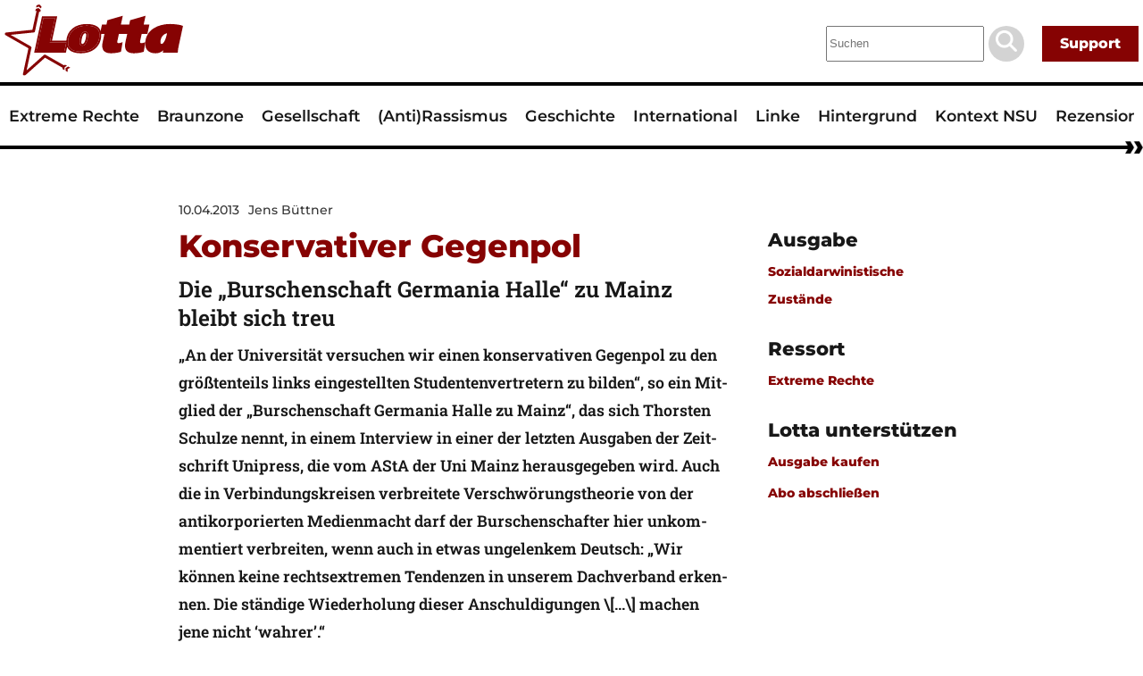

--- FILE ---
content_type: text/html; charset=UTF-8
request_url: https://lotta-magazin.de/ausgabe/51/konservativer-gegenpol/
body_size: 30578
content:
<!DOCTYPE html><html lang="en"><head><meta charSet="utf-8"/><meta http-equiv="x-ua-compatible" content="ie=edge"/><meta name="viewport" content="width=device-width, initial-scale=1, shrink-to-fit=no"/><meta name="generator" content="Gatsby 5.0.1"/><meta data-react-helmet="true" name="theme-color" content="#fff"/><meta data-react-helmet="true" property="og:type" content="business.business"/><meta data-react-helmet="true" property="og:title" content="Lotta"/><meta data-react-helmet="true" property="og:url" content="/"/><meta data-react-helmet="true" property="og:image" content="/img/logo.svg"/><meta data-react-helmet="true" name="description" content="„An der Universität versuchen wir einen konservativen Gegenpol zu den größtenteils links eingestellten Studentenvertretern zu bilden“, so ein Mit­glied der „Burschenschaft Germania Halle zu Mainz“, das sich Thorsten Schul­ze nennt, in einem Interview in einer der letzten Ausgaben der Zeit­schrift Unipress, die vom AStA der Uni Mainz herausgegeben wird. Auch die in Verbindungskreisen verbreitete Verschwörungstheorie von der antikorporierten Medienmacht darf der Burschenschafter hier un­kom­­mentiert verbreiten, wenn auch in etwas ungelenkem Deutsch: „Wir können keine rechtsextremen Tendenzen in unserem Dachverband er­ken­­nen. Die ständige Wiederholung dieser Anschuldigungen \[...\] machen jene nicht ‘wahrer’.“"/><style data-href="/styles.720fb9db34e06045fa72.css" data-identity="gatsby-global-css">/*!
 * Hamburgers
 * @description Tasty CSS-animated hamburgers
 * @author Jonathan Suh @jonsuh
 * @site https://jonsuh.com/hamburgers
 * @link https://github.com/jonsuh/hamburgers
 */.hamburger{background-color:transparent;border:0;color:inherit;cursor:pointer;display:inline-block;font:inherit;margin:0;overflow:visible;padding:15px;text-transform:none;transition-duration:.15s;transition-property:opacity,filter;transition-timing-function:linear}.hamburger.is-active:hover,.hamburger:hover{opacity:.7}.hamburger.is-active .hamburger-inner,.hamburger.is-active .hamburger-inner:after,.hamburger.is-active .hamburger-inner:before{background-color:#000}.hamburger-box{display:inline-block;height:24px;position:relative;width:40px}.hamburger-inner{display:block;margin-top:-2px;top:50%}.hamburger-inner,.hamburger-inner:after,.hamburger-inner:before{background-color:#000;border-radius:4px;height:4px;position:absolute;transition-duration:.15s;transition-property:transform;transition-timing-function:ease;width:40px}.hamburger-inner:after,.hamburger-inner:before{content:"";display:block}.hamburger-inner:before{top:-10px}.hamburger-inner:after{bottom:-10px}.hamburger--3dx .hamburger-box{perspective:80px}.hamburger--3dx .hamburger-inner{transition:transform .15s cubic-bezier(.645,.045,.355,1),background-color 0s cubic-bezier(.645,.045,.355,1) .1s}.hamburger--3dx .hamburger-inner:after,.hamburger--3dx .hamburger-inner:before{transition:transform 0s cubic-bezier(.645,.045,.355,1) .1s}.hamburger--3dx.is-active .hamburger-inner{background-color:transparent!important;transform:rotateY(180deg)}.hamburger--3dx.is-active .hamburger-inner:before{transform:translate3d(0,10px,0) rotate(45deg)}.hamburger--3dx.is-active .hamburger-inner:after{transform:translate3d(0,-10px,0) rotate(-45deg)}.hamburger--3dx-r .hamburger-box{perspective:80px}.hamburger--3dx-r .hamburger-inner{transition:transform .15s cubic-bezier(.645,.045,.355,1),background-color 0s cubic-bezier(.645,.045,.355,1) .1s}.hamburger--3dx-r .hamburger-inner:after,.hamburger--3dx-r .hamburger-inner:before{transition:transform 0s cubic-bezier(.645,.045,.355,1) .1s}.hamburger--3dx-r.is-active .hamburger-inner{background-color:transparent!important;transform:rotateY(-180deg)}.hamburger--3dx-r.is-active .hamburger-inner:before{transform:translate3d(0,10px,0) rotate(45deg)}.hamburger--3dx-r.is-active .hamburger-inner:after{transform:translate3d(0,-10px,0) rotate(-45deg)}.hamburger--3dy .hamburger-box{perspective:80px}.hamburger--3dy .hamburger-inner{transition:transform .15s cubic-bezier(.645,.045,.355,1),background-color 0s cubic-bezier(.645,.045,.355,1) .1s}.hamburger--3dy .hamburger-inner:after,.hamburger--3dy .hamburger-inner:before{transition:transform 0s cubic-bezier(.645,.045,.355,1) .1s}.hamburger--3dy.is-active .hamburger-inner{background-color:transparent!important;transform:rotateX(-180deg)}.hamburger--3dy.is-active .hamburger-inner:before{transform:translate3d(0,10px,0) rotate(45deg)}.hamburger--3dy.is-active .hamburger-inner:after{transform:translate3d(0,-10px,0) rotate(-45deg)}.hamburger--3dy-r .hamburger-box{perspective:80px}.hamburger--3dy-r .hamburger-inner{transition:transform .15s cubic-bezier(.645,.045,.355,1),background-color 0s cubic-bezier(.645,.045,.355,1) .1s}.hamburger--3dy-r .hamburger-inner:after,.hamburger--3dy-r .hamburger-inner:before{transition:transform 0s cubic-bezier(.645,.045,.355,1) .1s}.hamburger--3dy-r.is-active .hamburger-inner{background-color:transparent!important;transform:rotateX(180deg)}.hamburger--3dy-r.is-active .hamburger-inner:before{transform:translate3d(0,10px,0) rotate(45deg)}.hamburger--3dy-r.is-active .hamburger-inner:after{transform:translate3d(0,-10px,0) rotate(-45deg)}.hamburger--3dxy .hamburger-box{perspective:80px}.hamburger--3dxy .hamburger-inner{transition:transform .15s cubic-bezier(.645,.045,.355,1),background-color 0s cubic-bezier(.645,.045,.355,1) .1s}.hamburger--3dxy .hamburger-inner:after,.hamburger--3dxy .hamburger-inner:before{transition:transform 0s cubic-bezier(.645,.045,.355,1) .1s}.hamburger--3dxy.is-active .hamburger-inner{background-color:transparent!important;transform:rotateX(180deg) rotateY(180deg)}.hamburger--3dxy.is-active .hamburger-inner:before{transform:translate3d(0,10px,0) rotate(45deg)}.hamburger--3dxy.is-active .hamburger-inner:after{transform:translate3d(0,-10px,0) rotate(-45deg)}.hamburger--3dxy-r .hamburger-box{perspective:80px}.hamburger--3dxy-r .hamburger-inner{transition:transform .15s cubic-bezier(.645,.045,.355,1),background-color 0s cubic-bezier(.645,.045,.355,1) .1s}.hamburger--3dxy-r .hamburger-inner:after,.hamburger--3dxy-r .hamburger-inner:before{transition:transform 0s cubic-bezier(.645,.045,.355,1) .1s}.hamburger--3dxy-r.is-active .hamburger-inner{background-color:transparent!important;transform:rotateX(180deg) rotateY(180deg) rotate(-180deg)}.hamburger--3dxy-r.is-active .hamburger-inner:before{transform:translate3d(0,10px,0) rotate(45deg)}.hamburger--3dxy-r.is-active .hamburger-inner:after{transform:translate3d(0,-10px,0) rotate(-45deg)}.hamburger--arrow.is-active .hamburger-inner:before{transform:translate3d(-8px,0,0) rotate(-45deg) scaleX(.7)}.hamburger--arrow.is-active .hamburger-inner:after{transform:translate3d(-8px,0,0) rotate(45deg) scaleX(.7)}.hamburger--arrow-r.is-active .hamburger-inner:before{transform:translate3d(8px,0,0) rotate(45deg) scaleX(.7)}.hamburger--arrow-r.is-active .hamburger-inner:after{transform:translate3d(8px,0,0) rotate(-45deg) scaleX(.7)}.hamburger--arrowalt .hamburger-inner:before{transition:top .1s ease .1s,transform .1s cubic-bezier(.165,.84,.44,1)}.hamburger--arrowalt .hamburger-inner:after{transition:bottom .1s ease .1s,transform .1s cubic-bezier(.165,.84,.44,1)}.hamburger--arrowalt.is-active .hamburger-inner:before{top:0;transform:translate3d(-8px,-10px,0) rotate(-45deg) scaleX(.7);transition:top .1s ease,transform .1s cubic-bezier(.895,.03,.685,.22) .1s}.hamburger--arrowalt.is-active .hamburger-inner:after{bottom:0;transform:translate3d(-8px,10px,0) rotate(45deg) scaleX(.7);transition:bottom .1s ease,transform .1s cubic-bezier(.895,.03,.685,.22) .1s}.hamburger--arrowalt-r .hamburger-inner:before{transition:top .1s ease .1s,transform .1s cubic-bezier(.165,.84,.44,1)}.hamburger--arrowalt-r .hamburger-inner:after{transition:bottom .1s ease .1s,transform .1s cubic-bezier(.165,.84,.44,1)}.hamburger--arrowalt-r.is-active .hamburger-inner:before{top:0;transform:translate3d(8px,-10px,0) rotate(45deg) scaleX(.7);transition:top .1s ease,transform .1s cubic-bezier(.895,.03,.685,.22) .1s}.hamburger--arrowalt-r.is-active .hamburger-inner:after{bottom:0;transform:translate3d(8px,10px,0) rotate(-45deg) scaleX(.7);transition:bottom .1s ease,transform .1s cubic-bezier(.895,.03,.685,.22) .1s}.hamburger--arrowturn.is-active .hamburger-inner{transform:rotate(-180deg)}.hamburger--arrowturn.is-active .hamburger-inner:before{transform:translate3d(8px,0,0) rotate(45deg) scaleX(.7)}.hamburger--arrowturn.is-active .hamburger-inner:after{transform:translate3d(8px,0,0) rotate(-45deg) scaleX(.7)}.hamburger--arrowturn-r.is-active .hamburger-inner{transform:rotate(-180deg)}.hamburger--arrowturn-r.is-active .hamburger-inner:before{transform:translate3d(-8px,0,0) rotate(-45deg) scaleX(.7)}.hamburger--arrowturn-r.is-active .hamburger-inner:after{transform:translate3d(-8px,0,0) rotate(45deg) scaleX(.7)}.hamburger--boring .hamburger-inner,.hamburger--boring .hamburger-inner:after,.hamburger--boring .hamburger-inner:before{transition-property:none}.hamburger--boring.is-active .hamburger-inner{transform:rotate(45deg)}.hamburger--boring.is-active .hamburger-inner:before{opacity:0;top:0}.hamburger--boring.is-active .hamburger-inner:after{bottom:0;transform:rotate(-90deg)}.hamburger--collapse .hamburger-inner{bottom:0;top:auto;transition-delay:.13s;transition-duration:.13s;transition-timing-function:cubic-bezier(.55,.055,.675,.19)}.hamburger--collapse .hamburger-inner:after{top:-20px;transition:top .2s cubic-bezier(.33333,.66667,.66667,1) .2s,opacity .1s linear}.hamburger--collapse .hamburger-inner:before{transition:top .12s cubic-bezier(.33333,.66667,.66667,1) .2s,transform .13s cubic-bezier(.55,.055,.675,.19)}.hamburger--collapse.is-active .hamburger-inner{transform:translate3d(0,-10px,0) rotate(-45deg);transition-delay:.22s;transition-timing-function:cubic-bezier(.215,.61,.355,1)}.hamburger--collapse.is-active .hamburger-inner:after{opacity:0;top:0;transition:top .2s cubic-bezier(.33333,0,.66667,.33333),opacity .1s linear .22s}.hamburger--collapse.is-active .hamburger-inner:before{top:0;transform:rotate(-90deg);transition:top .1s cubic-bezier(.33333,0,.66667,.33333) .16s,transform .13s cubic-bezier(.215,.61,.355,1) .25s}.hamburger--collapse-r .hamburger-inner{bottom:0;top:auto;transition-delay:.13s;transition-duration:.13s;transition-timing-function:cubic-bezier(.55,.055,.675,.19)}.hamburger--collapse-r .hamburger-inner:after{top:-20px;transition:top .2s cubic-bezier(.33333,.66667,.66667,1) .2s,opacity .1s linear}.hamburger--collapse-r .hamburger-inner:before{transition:top .12s cubic-bezier(.33333,.66667,.66667,1) .2s,transform .13s cubic-bezier(.55,.055,.675,.19)}.hamburger--collapse-r.is-active .hamburger-inner{transform:translate3d(0,-10px,0) rotate(45deg);transition-delay:.22s;transition-timing-function:cubic-bezier(.215,.61,.355,1)}.hamburger--collapse-r.is-active .hamburger-inner:after{opacity:0;top:0;transition:top .2s cubic-bezier(.33333,0,.66667,.33333),opacity .1s linear .22s}.hamburger--collapse-r.is-active .hamburger-inner:before{top:0;transform:rotate(90deg);transition:top .1s cubic-bezier(.33333,0,.66667,.33333) .16s,transform .13s cubic-bezier(.215,.61,.355,1) .25s}.hamburger--elastic .hamburger-inner{top:2px;transition-duration:.275s;transition-timing-function:cubic-bezier(.68,-.55,.265,1.55)}.hamburger--elastic .hamburger-inner:before{top:10px;transition:opacity .125s ease .275s}.hamburger--elastic .hamburger-inner:after{top:20px;transition:transform .275s cubic-bezier(.68,-.55,.265,1.55)}.hamburger--elastic.is-active .hamburger-inner{transform:translate3d(0,10px,0) rotate(135deg);transition-delay:75ms}.hamburger--elastic.is-active .hamburger-inner:before{opacity:0;transition-delay:0s}.hamburger--elastic.is-active .hamburger-inner:after{transform:translate3d(0,-20px,0) rotate(-270deg);transition-delay:75ms}.hamburger--elastic-r .hamburger-inner{top:2px;transition-duration:.275s;transition-timing-function:cubic-bezier(.68,-.55,.265,1.55)}.hamburger--elastic-r .hamburger-inner:before{top:10px;transition:opacity .125s ease .275s}.hamburger--elastic-r .hamburger-inner:after{top:20px;transition:transform .275s cubic-bezier(.68,-.55,.265,1.55)}.hamburger--elastic-r.is-active .hamburger-inner{transform:translate3d(0,10px,0) rotate(-135deg);transition-delay:75ms}.hamburger--elastic-r.is-active .hamburger-inner:before{opacity:0;transition-delay:0s}.hamburger--elastic-r.is-active .hamburger-inner:after{transform:translate3d(0,-20px,0) rotate(270deg);transition-delay:75ms}.hamburger--emphatic{overflow:hidden}.hamburger--emphatic .hamburger-inner{transition:background-color .125s ease-in .175s}.hamburger--emphatic .hamburger-inner:before{left:0;transition:transform .125s cubic-bezier(.6,.04,.98,.335),top .05s linear .125s,left .125s ease-in .175s}.hamburger--emphatic .hamburger-inner:after{right:0;top:10px;transition:transform .125s cubic-bezier(.6,.04,.98,.335),top .05s linear .125s,right .125s ease-in .175s}.hamburger--emphatic.is-active .hamburger-inner{background-color:transparent!important;transition-delay:0s;transition-timing-function:ease-out}.hamburger--emphatic.is-active .hamburger-inner:before{left:-80px;top:-80px;transform:translate3d(80px,80px,0) rotate(45deg);transition:left .125s ease-out,top .05s linear .125s,transform .125s cubic-bezier(.075,.82,.165,1) .175s}.hamburger--emphatic.is-active .hamburger-inner:after{right:-80px;top:-80px;transform:translate3d(-80px,80px,0) rotate(-45deg);transition:right .125s ease-out,top .05s linear .125s,transform .125s cubic-bezier(.075,.82,.165,1) .175s}.hamburger--emphatic-r{overflow:hidden}.hamburger--emphatic-r .hamburger-inner{transition:background-color .125s ease-in .175s}.hamburger--emphatic-r .hamburger-inner:before{left:0;transition:transform .125s cubic-bezier(.6,.04,.98,.335),top .05s linear .125s,left .125s ease-in .175s}.hamburger--emphatic-r .hamburger-inner:after{right:0;top:10px;transition:transform .125s cubic-bezier(.6,.04,.98,.335),top .05s linear .125s,right .125s ease-in .175s}.hamburger--emphatic-r.is-active .hamburger-inner{background-color:transparent!important;transition-delay:0s;transition-timing-function:ease-out}.hamburger--emphatic-r.is-active .hamburger-inner:before{left:-80px;top:80px;transform:translate3d(80px,-80px,0) rotate(-45deg);transition:left .125s ease-out,top .05s linear .125s,transform .125s cubic-bezier(.075,.82,.165,1) .175s}.hamburger--emphatic-r.is-active .hamburger-inner:after{right:-80px;top:80px;transform:translate3d(-80px,-80px,0) rotate(45deg);transition:right .125s ease-out,top .05s linear .125s,transform .125s cubic-bezier(.075,.82,.165,1) .175s}.hamburger--minus .hamburger-inner:after,.hamburger--minus .hamburger-inner:before{transition:bottom .08s ease-out 0s,top .08s ease-out 0s,opacity 0s linear}.hamburger--minus.is-active .hamburger-inner:after,.hamburger--minus.is-active .hamburger-inner:before{opacity:0;transition:bottom .08s ease-out,top .08s ease-out,opacity 0s linear .08s}.hamburger--minus.is-active .hamburger-inner:before{top:0}.hamburger--minus.is-active .hamburger-inner:after{bottom:0}.hamburger--slider .hamburger-inner{top:2px}.hamburger--slider .hamburger-inner:before{top:10px;transition-duration:.15s;transition-property:transform,opacity;transition-timing-function:ease}.hamburger--slider .hamburger-inner:after{top:20px}.hamburger--slider.is-active .hamburger-inner{transform:translate3d(0,10px,0) rotate(45deg)}.hamburger--slider.is-active .hamburger-inner:before{opacity:0;transform:rotate(-45deg) translate3d(-5.7142857143px,-6px,0)}.hamburger--slider.is-active .hamburger-inner:after{transform:translate3d(0,-20px,0) rotate(-90deg)}.hamburger--slider-r .hamburger-inner{top:2px}.hamburger--slider-r .hamburger-inner:before{top:10px;transition-duration:.15s;transition-property:transform,opacity;transition-timing-function:ease}.hamburger--slider-r .hamburger-inner:after{top:20px}.hamburger--slider-r.is-active .hamburger-inner{transform:translate3d(0,10px,0) rotate(-45deg)}.hamburger--slider-r.is-active .hamburger-inner:before{opacity:0;transform:rotate(45deg) translate3d(5.7142857143px,-6px,0)}.hamburger--slider-r.is-active .hamburger-inner:after{transform:translate3d(0,-20px,0) rotate(90deg)}.hamburger--spin .hamburger-inner{transition-duration:.22s;transition-timing-function:cubic-bezier(.55,.055,.675,.19)}.hamburger--spin .hamburger-inner:before{transition:top .1s ease-in .25s,opacity .1s ease-in}.hamburger--spin .hamburger-inner:after{transition:bottom .1s ease-in .25s,transform .22s cubic-bezier(.55,.055,.675,.19)}.hamburger--spin.is-active .hamburger-inner{transform:rotate(225deg);transition-delay:.12s;transition-timing-function:cubic-bezier(.215,.61,.355,1)}.hamburger--spin.is-active .hamburger-inner:before{opacity:0;top:0;transition:top .1s ease-out,opacity .1s ease-out .12s}.hamburger--spin.is-active .hamburger-inner:after{bottom:0;transform:rotate(-90deg);transition:bottom .1s ease-out,transform .22s cubic-bezier(.215,.61,.355,1) .12s}.hamburger--spin-r .hamburger-inner{transition-duration:.22s;transition-timing-function:cubic-bezier(.55,.055,.675,.19)}.hamburger--spin-r .hamburger-inner:before{transition:top .1s ease-in .25s,opacity .1s ease-in}.hamburger--spin-r .hamburger-inner:after{transition:bottom .1s ease-in .25s,transform .22s cubic-bezier(.55,.055,.675,.19)}.hamburger--spin-r.is-active .hamburger-inner{transform:rotate(-225deg);transition-delay:.12s;transition-timing-function:cubic-bezier(.215,.61,.355,1)}.hamburger--spin-r.is-active .hamburger-inner:before{opacity:0;top:0;transition:top .1s ease-out,opacity .1s ease-out .12s}.hamburger--spin-r.is-active .hamburger-inner:after{bottom:0;transform:rotate(90deg);transition:bottom .1s ease-out,transform .22s cubic-bezier(.215,.61,.355,1) .12s}.hamburger--spring .hamburger-inner{top:2px;transition:background-color 0s linear .13s}.hamburger--spring .hamburger-inner:before{top:10px;transition:top .1s cubic-bezier(.33333,.66667,.66667,1) .2s,transform .13s cubic-bezier(.55,.055,.675,.19)}.hamburger--spring .hamburger-inner:after{top:20px;transition:top .2s cubic-bezier(.33333,.66667,.66667,1) .2s,transform .13s cubic-bezier(.55,.055,.675,.19)}.hamburger--spring.is-active .hamburger-inner{background-color:transparent!important;transition-delay:.22s}.hamburger--spring.is-active .hamburger-inner:before{top:0;transform:translate3d(0,10px,0) rotate(45deg);transition:top .1s cubic-bezier(.33333,0,.66667,.33333) .15s,transform .13s cubic-bezier(.215,.61,.355,1) .22s}.hamburger--spring.is-active .hamburger-inner:after{top:0;transform:translate3d(0,10px,0) rotate(-45deg);transition:top .2s cubic-bezier(.33333,0,.66667,.33333),transform .13s cubic-bezier(.215,.61,.355,1) .22s}.hamburger--spring-r .hamburger-inner{bottom:0;top:auto;transition-delay:0s;transition-duration:.13s;transition-timing-function:cubic-bezier(.55,.055,.675,.19)}.hamburger--spring-r .hamburger-inner:after{top:-20px;transition:top .2s cubic-bezier(.33333,.66667,.66667,1) .2s,opacity 0s linear}.hamburger--spring-r .hamburger-inner:before{transition:top .1s cubic-bezier(.33333,.66667,.66667,1) .2s,transform .13s cubic-bezier(.55,.055,.675,.19)}.hamburger--spring-r.is-active .hamburger-inner{transform:translate3d(0,-10px,0) rotate(-45deg);transition-delay:.22s;transition-timing-function:cubic-bezier(.215,.61,.355,1)}.hamburger--spring-r.is-active .hamburger-inner:after{opacity:0;top:0;transition:top .2s cubic-bezier(.33333,0,.66667,.33333),opacity 0s linear .22s}.hamburger--spring-r.is-active .hamburger-inner:before{top:0;transform:rotate(90deg);transition:top .1s cubic-bezier(.33333,0,.66667,.33333) .15s,transform .13s cubic-bezier(.215,.61,.355,1) .22s}.hamburger--stand .hamburger-inner{transition:transform 75ms cubic-bezier(.55,.055,.675,.19) .15s,background-color 0s linear 75ms}.hamburger--stand .hamburger-inner:before{transition:top 75ms ease-in 75ms,transform 75ms cubic-bezier(.55,.055,.675,.19) 0s}.hamburger--stand .hamburger-inner:after{transition:bottom 75ms ease-in 75ms,transform 75ms cubic-bezier(.55,.055,.675,.19) 0s}.hamburger--stand.is-active .hamburger-inner{background-color:transparent!important;transform:rotate(90deg);transition:transform 75ms cubic-bezier(.215,.61,.355,1) 0s,background-color 0s linear .15s}.hamburger--stand.is-active .hamburger-inner:before{top:0;transform:rotate(-45deg);transition:top 75ms ease-out .1s,transform 75ms cubic-bezier(.215,.61,.355,1) .15s}.hamburger--stand.is-active .hamburger-inner:after{bottom:0;transform:rotate(45deg);transition:bottom 75ms ease-out .1s,transform 75ms cubic-bezier(.215,.61,.355,1) .15s}.hamburger--stand-r .hamburger-inner{transition:transform 75ms cubic-bezier(.55,.055,.675,.19) .15s,background-color 0s linear 75ms}.hamburger--stand-r .hamburger-inner:before{transition:top 75ms ease-in 75ms,transform 75ms cubic-bezier(.55,.055,.675,.19) 0s}.hamburger--stand-r .hamburger-inner:after{transition:bottom 75ms ease-in 75ms,transform 75ms cubic-bezier(.55,.055,.675,.19) 0s}.hamburger--stand-r.is-active .hamburger-inner{background-color:transparent!important;transform:rotate(-90deg);transition:transform 75ms cubic-bezier(.215,.61,.355,1) 0s,background-color 0s linear .15s}.hamburger--stand-r.is-active .hamburger-inner:before{top:0;transform:rotate(-45deg);transition:top 75ms ease-out .1s,transform 75ms cubic-bezier(.215,.61,.355,1) .15s}.hamburger--stand-r.is-active .hamburger-inner:after{bottom:0;transform:rotate(45deg);transition:bottom 75ms ease-out .1s,transform 75ms cubic-bezier(.215,.61,.355,1) .15s}.hamburger--squeeze .hamburger-inner{transition-duration:75ms;transition-timing-function:cubic-bezier(.55,.055,.675,.19)}.hamburger--squeeze .hamburger-inner:before{transition:top 75ms ease .12s,opacity 75ms ease}.hamburger--squeeze .hamburger-inner:after{transition:bottom 75ms ease .12s,transform 75ms cubic-bezier(.55,.055,.675,.19)}.hamburger--squeeze.is-active .hamburger-inner{transform:rotate(45deg);transition-delay:.12s;transition-timing-function:cubic-bezier(.215,.61,.355,1)}.hamburger--squeeze.is-active .hamburger-inner:before{opacity:0;top:0;transition:top 75ms ease,opacity 75ms ease .12s}.hamburger--squeeze.is-active .hamburger-inner:after{bottom:0;transform:rotate(-90deg);transition:bottom 75ms ease,transform 75ms cubic-bezier(.215,.61,.355,1) .12s}.hamburger--vortex .hamburger-inner{transition-duration:.2s;transition-timing-function:cubic-bezier(.19,1,.22,1)}.hamburger--vortex .hamburger-inner:after,.hamburger--vortex .hamburger-inner:before{transition-delay:.1s;transition-duration:0s;transition-timing-function:linear}.hamburger--vortex .hamburger-inner:before{transition-property:top,opacity}.hamburger--vortex .hamburger-inner:after{transition-property:bottom,transform}.hamburger--vortex.is-active .hamburger-inner{transform:rotate(765deg);transition-timing-function:cubic-bezier(.19,1,.22,1)}.hamburger--vortex.is-active .hamburger-inner:after,.hamburger--vortex.is-active .hamburger-inner:before{transition-delay:0s}.hamburger--vortex.is-active .hamburger-inner:before{opacity:0;top:0}.hamburger--vortex.is-active .hamburger-inner:after{bottom:0;transform:rotate(90deg)}.hamburger--vortex-r .hamburger-inner{transition-duration:.2s;transition-timing-function:cubic-bezier(.19,1,.22,1)}.hamburger--vortex-r .hamburger-inner:after,.hamburger--vortex-r .hamburger-inner:before{transition-delay:.1s;transition-duration:0s;transition-timing-function:linear}.hamburger--vortex-r .hamburger-inner:before{transition-property:top,opacity}.hamburger--vortex-r .hamburger-inner:after{transition-property:bottom,transform}.hamburger--vortex-r.is-active .hamburger-inner{transform:rotate(-765deg);transition-timing-function:cubic-bezier(.19,1,.22,1)}.hamburger--vortex-r.is-active .hamburger-inner:after,.hamburger--vortex-r.is-active .hamburger-inner:before{transition-delay:0s}.hamburger--vortex-r.is-active .hamburger-inner:before{opacity:0;top:0}.hamburger--vortex-r.is-active .hamburger-inner:after{bottom:0;transform:rotate(-90deg)}.navbar{display:none}.navbar.is-active{display:block}@media screen and (min-width:825px){.navbar{display:block}}.navbar .navbar-container{margin:0 var(--sm);overflow:auto;text-align:center;white-space:nowrap}@media screen and (min-width:825px){.navbar .navbar-container{text-align:start}}@media screen and (min-width:1700px){.navbar .navbar-container{display:flex;justify-content:center}}.navbar .navbar-menu{display:flex;flex-direction:column;list-style-type:none;padding:0}@media screen and (min-width:825px){.navbar .navbar-menu{flex-direction:row}}@media screen and (max-width:825px){.navbar .navbar-menu li{margin-bottom:var(--md)}}a.navbar-item{color:var(--global-color-text);font-family:var(--global-font-headline);font-size:1em;font-weight:600;line-height:1.5em;text-decoration:none}a.navbar-item:active,a.navbar-item:hover{color:var(--global-color-primary)}@media screen and (min-width:825px){a.navbar-item{margin-right:var(--md)}}.article .taglist{list-style-type:none;margin:0;padding:0}.article .description{font-weight:700}.article>.columns{margin-top:var(--md)}.article__recommended{display:flex;flex-direction:column}@media screen and (min-width:825px){.article__recommended{flex-direction:row}}.article section{padding:0}.article__recommendations{margin:0 auto;max-width:90vw;padding:0 var(--sm)}.article__recommendations--wrapper{background-color:#f3f3f3;margin:var(--md) auto 0;padding-bottom:var(--md)}@media screen and (min-width:825px){.article__recommendations{max-width:880px}}.article-meta{display:flex;flex-wrap:wrap;margin-bottom:var(--sm)}.article-meta *{line-height:1.2em;margin:0 var(--sm) 0 0}.article-meta a{margin:0}.article-meta a:hover{color:var(--global-color-tint);text-decoration:underline}.edition-roll{display:flex;margin:var(--md) 0;overflow:hidden;width:100%}.edition-roll__item{height:auto;margin-right:0;width:100%}.edition-roll__item:nth-of-type(2),.edition-roll__item:nth-of-type(3),.edition-roll__item:nth-of-type(4){display:none}@media screen and (min-width:600px){.edition-roll__item{height:auto;margin-right:var(--sm);width:calc(50% - var(--sm))}.edition-roll__item:nth-of-type(2){display:block}}@media screen and (min-width:825px){.edition-roll__item{width:calc(33.3% - var(--sm))}.edition-roll__item:nth-of-type(3){display:block}}@media screen and (min-width:1080px){.edition-roll__item{width:calc(25% - var(--sm))}.edition-roll__item:nth-of-type(4){display:block}}.edition-roll-wrapper{margin-bottom:var(--tn)}@media(min-width:825px){.edition-roll-wrapper{margin-bottom:var(--lg)}}.article-preview{display:flex;flex-direction:row;flex-wrap:wrap;width:100%}@media(min-width:825px){.article-preview{margin-bottom:var(--md)}}.article-preview__article{width:100%}.article-preview__article:hover *{text-decoration:none}.article-preview__article:hover p{color:var(--global-color-text)}@media(max-width:825px){.article-preview__article .gatsby-image-wrapper{margin-top:var(--md)}}@media(min-width:825px){.article-preview__article{padding-right:var(--md);width:calc(50% - var(--md))}}.article-preview__article--featured:first-of-type{margin-bottom:var(--md);padding-right:0;width:100%}.article-preview__article h2{margin-top:var(--tn)}.article-preview__article h2.is-archived{color:var(--global-color-text)}.article-preview__article h3{margin:0}.article-preview__article p{color:var(--global-color-text)}@media screen and (min-width:825px){.article-preview__article .gatsby-image-wrapper,.article-preview__article figcaption{margin-right:var(--md)}}.article-preview__article--list{display:flex;flex-direction:column;margin-bottom:var(--md);width:100%}@media screen and (min-width:825px){.article-preview__article--list{flex-direction:row;margin-bottom:var(--lg)}.article-preview__article--list:first-child{margin-top:var(--lg)}.article-preview__article--list .articlepreview-meta{margin:0 0 var(--sm) 0}}.articlepreview-meta{display:flex;flex-wrap:wrap;margin:var(--md) 0 var(--sm)}.articlepreview-meta *{line-height:1.2em;margin:0 var(--sm) 0 0}.articlepreview-meta a{margin:0}.articlepreview-meta a:hover{color:var(--global-color-tint);text-decoration:underline}.ressort-preview{margin-bottom:var(--md)}@media(min-width:825px){.ressort-preview{margin-bottom:var(--lg)}}.ressort-preview h1{margin:var(--md) 0}.ressort-preview:first-of-type{margin-top:var(--md)}.ressort-preview__wrapper:last-of-type>.divider{display:none}.featured-post__wrapper{display:flex;flex-direction:row;flex-wrap:wrap;margin-bottom:var(--sm);width:100%}@media(min-width:825px){.featured-post__wrapper{margin-bottom:var(--lg)}}.author .content{margin-bottom:var(--md)}.focus ul{list-style-type:none;padding:0}.focus-meta{display:flex;flex-wrap:wrap}.focus-meta>*{margin:0 var(--sm) 0 0}.focus-roll{margin:var(--lg) 0}@media(min-width:825px){.focus-roll{margin-bottom:var(--lg)}}.focus-overview__item{margin-bottom:var(--md)}.focus-overview a:hover{text-decoration:none}.edition--herowrapper{display:flex;flex-direction:column;width:100%}@media screen and (min-width:825px){.edition--herowrapper{flex-direction:row}}.edition--metawrapper{display:flex;flex-direction:column;width:100%}.edition--metawrapper h2{line-height:1;margin-bottom:0}.edition--focuslink:hover{cursor:pointer;text-decoration:none}.edition--heroImage{height:auto;margin-bottom:var(--md);max-width:95vw;width:400px}@media screen and (min-width:825px){.edition--heroImage{margin-right:var(--md)}}.edition ul{list-style-type:none;padding:0}.edition-overview__wrapper{display:flex;flex-wrap:wrap;margin-top:var(--md);width:100%}.edition-overview__edition{margin-bottom:var(--lg);position:relative;width:100%}@media(min-width:600px){.edition-overview__edition{margin:0 var(--sm) var(--sm) 0;min-width:300px;width:calc(30% - var(--sm))}}.edition-overview__edition h1,.edition-overview__edition h2{color:var(--global-color-text)}.edition-overview__edition .image_placeholder{aspect-ratio:auto 1/1.41429;background-color:var(--global-color-primary);display:none}@media(min-width:600px){.edition-overview__edition .image_placeholder{display:block}}.edition-overview__edition .image_placeholder+.edition-overview__edition--title{margin-top:var(--md);opacity:1}.edition-overview__edition .image_placeholder+.edition-overview__edition--title h1,.edition-overview__edition .image_placeholder+.edition-overview__edition--title h2,.edition-overview__edition .image_placeholder+.edition-overview__edition--title h4{color:var(--global-color-text);text-align:center}.edition-overview__edition .image_placeholder+.edition-overview__edition--title h1 span,.edition-overview__edition .image_placeholder+.edition-overview__edition--title h2 span,.edition-overview__edition .image_placeholder+.edition-overview__edition--title h4 span{background-color:#fff;padding:3px}.edition-overview__edition--title{margin-top:var(--md);text-align:center}@media(min-width:600px){.edition-overview__edition--title{inset:0;opacity:0;overflow-wrap:break-word;position:absolute}}.edition-overview__edition:hover{filter:saturate(50%)}.edition-overview__edition:hover .edition-overview__edition--title{opacity:1}.edition-overview__edition:hover .edition-overview__edition--title h1,.edition-overview__edition:hover .edition-overview__edition--title h2,.edition-overview__edition:hover .edition-overview__edition--title h4{color:var(--global-color-text);text-align:center}.edition-overview__edition:hover .edition-overview__edition--title h1 span,.edition-overview__edition:hover .edition-overview__edition--title h2 span,.edition-overview__edition:hover .edition-overview__edition--title h4 span{background-color:#fff;padding:3px}.ressort ul{list-style-type:none;padding:0}.social>a{margin-right:var(--sm)}.social>a img{height:2rem;width:auto}.social>h4{margin-bottom:var(--sm)}.tags ul.taglist{list-style-type:none;margin:0;padding:0}.tags h4{margin-top:var(--sm)}.tags .btn{margin-top:var(--lg)}.donate-cta{display:flex;flex-direction:column;margin-top:var(--md)}@media(min-width:825px){.donate-cta{flex-direction:row}}.donate-cta>*{margin-bottom:var(--sm)}@media(min-width:825px){.donate-cta>*{margin-bottom:0;margin-right:var(--sm)}}.searchbar{display:flex;justify-content:center;margin-right:var(--md)}.searchbar button,.searchbar button:hover{background:transparent;background-color:var(--global-color-primary);border-radius:50%;height:40px;margin-left:var(--tn);padding:0;width:40px}.searchbar button .icon,.searchbar button:hover .icon{height:24px;margin-right:0;width:24px}.searchbar button:disabled{background-color:#d3d3d3;pointer-events:none}.search ul{list-style-type:none;margin:0;padding:0}.search ul li{margin-bottom:var(--md)}.search a,.search a:hover{color:inherit;text-decoration:none}.banner{background-color:var(--global-color-primary);height:-webkit-fit-content;height:-moz-fit-content;height:fit-content;margin-top:calc(var(--md)*-1);max-width:100%;width:100%}@media screen and (min-width:825px){.banner{margin-top:0}}.banner h1{color:var(--global-color-invert);padding:var(--lg)}h1{font-size:2em;margin-top:0}h1,h2{color:var(--global-color-primary);font-family:var(--global-font-headline);font-weight:800;line-height:1.3;margin-bottom:var(--sm)}h2{font-size:1.6em}h3{color:var(--global-color-text);font-family:var(--global-font-regular);font-size:1.4em;line-height:1.3;margin:var(--sm) 0}h4{font-size:1.2em;font-weight:600;line-height:1.3}h4,h5{color:var(--global-color-text);font-family:var(--global-font-headline);font-weight:800;margin-bottom:var(--tn)}h5{font-size:.8em;margin-top:0}p h5{margin-top:var(--md)}h6{color:var(--global-color-text);font-family:var(--global-font-regular);font-size:.8em;margin-bottom:var(--tn);margin-top:0}p h6{margin-top:var(--md)}a{color:var(--global-color-primary);text-decoration:none}a:hover{color:var(--global-color-tint);text-decoration:underline}.divider{border:2px solid #000;border-right:0;margin:0 auto;max-width:100vw;overflow:visible;position:relative;width:inherit}.divider__arrow:after{background:url([data-uri]) no-repeat;background-size:contain;content:" ";display:block;height:20px;position:absolute;right:0;transform:translateY(-10px);width:20px}.divider__header{width:unset}.is-centered{text-align:center}.is-color-text{color:var(--global-color-text)!important}.is-color-primary{color:var(--global-color-primary)}.is-meta{font-family:var(--global-font-headline);font-size:.8em;line-height:1}.is-meta *{color:var(--global-color-meta)}.is-sidebar-meta{color:var(--global-color-primary);font-family:var(--global-font-headline);font-size:.8em;font-weight:800;line-height:1.8}.u-margin-top-none{margin-top:0}@media(max-width:825px){.u-hide-mobile{display:none}}@media(min-width:825px){.u-hide-tablet{display:none}}.visually-hidden{clip:rect(0 0 0 0);-webkit-clip-path:inset(50%);clip-path:inset(50%);height:1px;overflow:hidden;position:absolute;white-space:nowrap;width:1px}.u-flex{display:flex}.content .taglist{margin:0!important}.content .taglist li{margin-bottom:0!important}ul{list-style-type:none;padding:0}.article-container,.container,.index-container,.layout-container{align-items:center;display:flex;flex-direction:column;width:100%}.article-container,.index-container,.layout-container{margin:0 auto var(--md)}@media(min-width:825px){.article-container,.index-container,.layout-container{width:90vw}}@media(min-width:1080px){.article-container,.index-container,.layout-container{max-width:880px;width:100%}.index-container,.layout-container{max-width:1000px;width:100%}}.layout-container{align-items:flex-start}.columns{display:flex;flex-direction:column;width:100%}@media(min-width:825px){.columns{flex-direction:row}.columns .column-left{margin-right:var(--lg)}}.columns .column-right{margin:var(--md) 0 0 var(--sm)}@media(min-width:825px){.columns .column-right{margin:0;min-width:200px}}@media(min-height:1000px){.columns .column-right{height:-webkit-fit-content;height:-moz-fit-content;height:fit-content;position:-webkit-sticky;position:sticky;top:10px}}@media(min-width:1080px){.columns .column-right{min-width:220px}}section{padding:0 var(--sm)}@media screen and (min-width:825px){section{padding:0}}.btn,button{background-color:var(--global-color-primary);border:none;color:var(--global-color-invert);cursor:pointer;display:inline-block;font-family:var(--global-font-headline);font-size:18px;font-size:1rem;font-weight:800;line-height:1.25;padding:var(--sm) var(--md);text-align:center;text-decoration:none;transition:all .15s ease;width:-webkit-fit-content;width:-moz-fit-content;width:fit-content}.btn:hover,button:hover{background-color:var(--global-color-tint);color:#fff;text-decoration:none}footer{display:flex;flex-direction:column;margin:0 auto;max-width:1080px;width:100%}@media(min-width:825px){footer{align-items:flex-start;flex-direction:row;justify-content:space-between}}footer .footer__column{padding:0 var(--md) var(--sm)}@media(min-width:825px){footer .footer__column{padding:0 var(--sm) var(--md);width:25%}}footer ul{margin:0;padding:0}footer .menu-list{list-style:none!important;text-align:left}footer .footer-item{color:var(--global-color-text);font-family:var(--global-font-headline);font-size:.8em;font-weight:800;line-height:1.8;text-decoration:none}footer a.footer-item:hover{color:var(--global-color-primary)}.header{max-width:2080px;width:100%}.header__firstrow{display:flex;justify-content:space-between;padding:var(--tn) var(--tn) 0 var(--tn)}@media screen and (max-width:825px){.header__firstrow{height:64px}}.header__brand{justify-content:space-between;width:100%}.header__brand,.header__meta,.header__meta .navbar-item{align-items:center;display:flex}@media screen and (max-width:825px){.header__meta{display:none}}.header .logo{height:50px;max-height:90%;padding:0 1rem;width:auto}@media screen and (min-width:825px){.header .logo{height:auto;max-width:200px;padding:0;width:25vw}}.header .icon{color:var(--global-color-primary);height:auto;margin-right:var(--sm);width:2rem}p{-webkit-margin-before:var(--sm);-webkit-margin-after:var(--sm);margin-block-end:var(--sm);margin-block-start:var(--sm)}h1+p,h2+p{-webkit-margin-before:0;margin-block-start:0}figure{margin:0;position:relative}figure figcaption{background-color:var(--global-color-invert);bottom:0;color:var(--global-color-text);font-family:var(--global-font-headline);font-size:.8em;font-weight:400;line-height:1.8;padding:0 2px;position:absolute;right:0;text-align:end}@font-face{font-named-instance:"Regular";font-display:swap;font-family:Montserrat;font-style:normal;font-weight:500 800;src:local("Montserrat"),url(/static/Montserrat-VariableFont_wght-3faa3eef13649db020445bcd9e72e2c2.ttf) format("truetype")}@font-face{font-named-instance:"Regular";font-display:swap;font-family:Roboto Slab;font-style:normal;font-weight:400 600;src:local("Roboto Slab"),url(/static/RobotoSlab-VariableFont_wght-24c71ebd53c3ed50accb0bcf7113e2a5.ttf) format("truetype")}:root{--global-font-regular:"Roboto Slab";--global-font-headline:"Montserrat";--global-color-primary:#860303;--global-color-invert:#fff;--global-color-text:#181818;--global-color-meta:#343434;--global-color-tint:#5f0202;--tn:5px;--sm:10px;--md:20px;--lg:40px;--hg:80px;--mobile:460px,--tablet:825px,--desktop:1060px,--wide:1290px,}body{color:var(--global-color-text);font-family:var(--global-font-regular);font-size:1.1em;font-weight:400;line-height:1.8;margin:0}main{-webkit-hyphens:auto;hyphens:auto;margin:var(--md) 0 0;min-height:50vh;word-break:break-word}@media screen and (min-width:825px){main{margin:var(--lg) 0 0}}.hamburger.is-active:hover,.hamburger:hover{background-color:#fff;opacity:1}.ausgabe-previewimage{box-shadow:5px 5px 15px 5px hsla(0,0%,49%,.5);-webkit-box-shadow:5px 5px 15px 5px hsla(0,0%,49%,.5);margin:var(--md) 0;rotate:3deg}</style><link rel="sitemap" type="application/xml" href="/sitemap-index.xml"/><title data-react-helmet="true">Konservativer Gegenpol</title><link rel="alternate" type="application/rss+xml" title="Lotta RSS Feed" href="/rss.xml"/><link rel="icon" href="/favicon-32x32.png?v=a813db7b1c353ccacef83feebca89bea" type="image/png"/><link rel="manifest" href="/manifest.webmanifest" crossorigin="anonymous"/><link rel="apple-touch-icon" sizes="48x48" href="/icons/icon-48x48.png?v=a813db7b1c353ccacef83feebca89bea"/><link rel="apple-touch-icon" sizes="72x72" href="/icons/icon-72x72.png?v=a813db7b1c353ccacef83feebca89bea"/><link rel="apple-touch-icon" sizes="96x96" href="/icons/icon-96x96.png?v=a813db7b1c353ccacef83feebca89bea"/><link rel="apple-touch-icon" sizes="144x144" href="/icons/icon-144x144.png?v=a813db7b1c353ccacef83feebca89bea"/><link rel="apple-touch-icon" sizes="192x192" href="/icons/icon-192x192.png?v=a813db7b1c353ccacef83feebca89bea"/><link rel="apple-touch-icon" sizes="256x256" href="/icons/icon-256x256.png?v=a813db7b1c353ccacef83feebca89bea"/><link rel="apple-touch-icon" sizes="384x384" href="/icons/icon-384x384.png?v=a813db7b1c353ccacef83feebca89bea"/><link rel="apple-touch-icon" sizes="512x512" href="/icons/icon-512x512.png?v=a813db7b1c353ccacef83feebca89bea"/><link rel="stylesheet" href="https://unpkg.com/leaflet@1.9.3/dist/leaflet.css" integrity="sha256-kLaT2GOSpHechhsozzB+flnD+zUyjE2LlfWPgU04xyI=" crossorigin=""/><style>.gatsby-image-wrapper{position:relative;overflow:hidden}.gatsby-image-wrapper picture.object-fit-polyfill{position:static!important}.gatsby-image-wrapper img{bottom:0;height:100%;left:0;margin:0;max-width:none;padding:0;position:absolute;right:0;top:0;width:100%;object-fit:cover}.gatsby-image-wrapper [data-main-image]{opacity:0;transform:translateZ(0);transition:opacity .25s linear;will-change:opacity}.gatsby-image-wrapper-constrained{display:inline-block;vertical-align:top}</style><noscript><style>.gatsby-image-wrapper noscript [data-main-image]{opacity:1!important}.gatsby-image-wrapper [data-placeholder-image]{opacity:0!important}</style></noscript><script type="module">const e="undefined"!=typeof HTMLImageElement&&"loading"in HTMLImageElement.prototype;e&&document.body.addEventListener("load",(function(e){const t=e.target;if(void 0===t.dataset.mainImage)return;if(void 0===t.dataset.gatsbyImageSsr)return;let a=null,n=t;for(;null===a&&n;)void 0!==n.parentNode.dataset.gatsbyImageWrapper&&(a=n.parentNode),n=n.parentNode;const o=a.querySelector("[data-placeholder-image]"),r=new Image;r.src=t.currentSrc,r.decode().catch((()=>{})).then((()=>{t.style.opacity=1,o&&(o.style.opacity=0,o.style.transition="opacity 500ms linear")}))}),!0);</script></head><body><div id="___gatsby"><div style="outline:none" tabindex="-1" id="gatsby-focus-wrapper"><header class="header" id="header"><div class="header__firstrow"><div class="header__brand"><a class="navbar-item" title="Logo" href="/"><img src="[data-uri]" class="logo" alt="Lotta logo"/></a><button class="u-hide-tablet hamburger hamburger--collapse false" type="button" title="schließen" aria-expanded="false"><span class="hamburger-box"><span class="hamburger-inner"></span></span></button></div><div class="header__meta"><form action="/suche/" method="get" class="searchbar"><label for="header-search"><span class="visually-hidden">Suchen</span></label><input type="text" id="header-search" placeholder="Suchen" name="q" value=""/><button type="submit" disabled=""><img src="[data-uri]" alt="search icon" class="icon"/></button></form><a class="btn" href="/abo/">Support</a></div></div><nav class="navbar false" role="navigation" aria-label="main-navigation"> <div class="divider"></div><div class="navbar-container"><ul class="navbar-menu"><li><a class="navbar-item" href="/ressort/extreme-rechte/">Extreme Rechte</a></li><li><a class="navbar-item" href="/ressort/braunzone/">Braunzone</a></li><li><a class="navbar-item" href="/ressort/gesellschaft/">Gesellschaft</a></li><li><a class="navbar-item" href="/ressort/antirassismus/">(Anti)Rassismus</a></li><li><a class="navbar-item" href="/ressort/geschichte/">Geschichte</a></li><li><a class="navbar-item" href="/ressort/international/">International</a></li><li><a class="navbar-item" href="/ressort/linke/">Linke</a></li><li><a class="navbar-item" href="/ressort/hintergrund/">Hintergrund</a></li><li><a class="navbar-item" href="/ressort/kontext-nsu/">Kontext NSU</a></li><li><a class="navbar-item" href="/ressort/rezensionen/">Rezensionen</a></li><li><a class="navbar-item" href="/ressort/justiz/">Justiz</a></li><li><a class="navbar-item" href="/schwerpunkt/">Schwerpunkte</a></li><li><a class="navbar-item" href="/ausgabe/">Ausgaben</a></li><li class="u-hide-tablet"><form action="/suche/" method="get" class="searchbar"><label for="header-search"><span class="visually-hidden">Suchen</span></label><input type="text" id="header-search" placeholder="Suchen" name="q" value=""/><button type="submit" disabled=""><img src="[data-uri]" alt="search icon" class="icon"/></button></form></li><li class="u-hide-tablet"><a class="btn" href="/abo/">Support</a></li></ul></div></nav><div class="divider divider__arrow divider__header"></div></header><main><section class="section"><div class="article-container article"><div class="columns"><div class="column column-left"><div class="is-meta article-meta"><p>10.04.2013</p><p><a href="/author/jens-buttner/">Jens Büttner</a></p></div><h1>Konservativer Gegenpol</h1><h3>Die „Burschenschaft Germania Halle“ zu Mainz bleibt sich treu</h3><div class="description">„An der Universität versuchen wir einen konservativen Gegenpol zu den größtenteils links eingestellten Studentenvertretern zu bilden“, so ein Mit­glied der „Burschenschaft Germania Halle zu Mainz“, das sich Thorsten Schul­ze nennt, in einem Interview in einer der letzten Ausgaben der Zeit­schrift Unipress, die vom AStA der Uni Mainz herausgegeben wird. Auch die in Verbindungskreisen verbreitete Verschwörungstheorie von der antikorporierten Medienmacht darf der Burschenschafter hier un­kom­­mentiert verbreiten, wenn auch in etwas ungelenkem Deutsch: „Wir können keine rechtsextremen Tendenzen in unserem Dachverband er­ken­­nen. Die ständige Wiederholung dieser Anschuldigungen \[...\] machen jene nicht ‘wahrer’.“</div><div><p>„An der Universität versuchen wir einen konservativen Gegenpol zu den größtenteils links eingestellten Studentenvertretern zu bilden“, so ein Mit­glied der „Burschenschaft Germania Halle zu Mainz“, das sich Thorsten Schul­ze nennt, in einem Interview in einer der letzten Ausgaben der Zeit­schrift Unipress, die vom AStA der Uni Mainz herausgegeben wird. Auch die in Verbindungskreisen verbreitete Verschwörungstheorie von der antikorporierten Medienmacht darf der Burschenschafter hier un­kom­­mentiert verbreiten, wenn auch in etwas ungelenkem Deutsch: „Wir können keine rechtsextremen Tendenzen in unserem Dachverband er­ken­­nen. Die ständige Wiederholung dieser Anschuldigungen [...] machen jene nicht ‘wahrer’.“</p>
<h4>Rechtsruck in der DB</h4>
<p>Unipress war vor einiger Zeit noch eine verbindungskritische Publikation. Seit der Übernahme des Mainzer AStA durch die Hochschulver­bän­­de von CDU und SPD ist sie jedoch zu einem Organ geworden, in dem – vermeintlich ideologiefrei – alle Seiten zu Wort kommen dürfen. Diese Entwicklung fällt ausgerechnet in eine Zeit, in der die Kritik an Studentenverbindungen und insbesondere an Burschenschaften allgemein eher zunimmt.</p>
<p>Der größte burschenschaftliche Dach­verband, die Deutsche Burschenschaft (DB), erlebt zur Zeit einen mas­siven Rechtsruck (siehe <a href="/node/11">LOTTA #48</a> und <a href="/node/3">#50</a>). Die sogenannten konservativen – das heißt: etwas weniger rechten – Bünde konnten sich bei den letzten Burschentagen in wichtigen Fragen nicht gegen das Lager der mehrheitlich in der Burschenschaftlichen Gemeinschaft (BG) organisierten Rechtsaußen-Bünde durchsetzen.</p>
<p>Die Entwicklung hatte der DB soviel negative Presse beschert wie lange nicht mehr. Eine Welle von Austritten konservativer Bünde folgte.</p>
<h4>Konservativer Gegenpol</h4>
<p>Bei der Betrachtung dieser Ereignis­se wurde die Rolle einzelner Bur­schen­­schaften, zum Beispiel der Burschenschaft Germania Halle zu Mainz, bisher wenig beleuchtet. Die Germania Halle trat über Jahre hinweg in der studentischen und städtischen Öffentlichkeit in Mainz kaum in Erscheinung. Zwar waren Germanen in irgendeiner Form an allen rechten bis neonazistischen Hochschulgruppen in der Geschichte der Main­zer Uni beteiligt, aber nach dem Ende des Republikanischen Hochschulverbandes der REP zog sich die Germania weitgehend auf ihr Haus zurück. Die Veranstaltungen, die in dieser Zeit stattfanden (zum Beispiel: „Namibia – Auf den Spuren der Schutztruppe“), entfalteten keinerlei öffentliche Wirkung. Ein kurzes Intermezzo blieb auch der er­neu­te Versuch der Germania, in den studentischen Gremien Fuß zu fassen: 2003 stellte sie eine eigene Liste für die Wahl zum Studierendenparlament auf und schickte mit Axel Elsenbast auch einen Vertreter ins Par­lament, der sich in der Gremienarbeit aber wenig hervortat.</p>
<p>Doch das Zitat vom „konservativen Gegenpol“ zeigt, dass sich die Germania Halle auch weiterhin nicht einfach als Traditionsverband versteht, der seinen Mitgliedern durch das – „Lebensbund“ genannte – Seilschaftenprinzip zusätzlich ein wenig Unterstützung beim Karriere machen bietet, sondern durchaus als Verei­ni­­gung mit explizit politischen Zielen. Seit einigen Jahren lässt sich so­gar beobachten, dass die Aktivitas der Germania dieses Element wieder stärker betont. Ihre Veranstaltungen werden teilweise offensiv auf dem Campus beworben. So zum Beispiel 2009 eine Veranstaltung mit dem 2010 verstorbenen Hajo Herrmann, gegen die Anti­fa­schist_innen eine Kundgebung organisierten. Als ehemaliger Kampfflieger im Zweiten Weltkrieg und späterer Anwalt von Neonazis und Holocaustleugnern war Herrmann bis zuletzt ein ü­ber­zeugter Nationalsozialist und als Angehöriger der „Erlebnisgeneration“ ein Star im revisionistischen Wanderzirkus.</p>
<h4>„Schicker Mast im Hintergrund“</h4>
<p>Bei der Germania zeigt man sich gern traditionsbewusst. Auf ihrer Facebook-Seite veröffentlichte die Burschenschaft im November 2012 ein Foto, das, auf einer Wiese vor ei­nem Strommast stehend, mehrere Ger­manen in Couleur zeigt. Betitelt ist das Bild mit „Hier: Südtirol“. Im­mer wieder veranstaltet die Germania gemeinsame Fahrten der Bun­des­brüder nach Südtirol. Das Bild ist aber keine harmlose Reiseerinnerung, sondern eine Anspielung, die man außerhalb burschenschaftlicher Kreise nicht auf Anhieb versteht. Mindestens bis vor einigen Jah­ren hing im Haus der Germania ein ähnliches Foto – versehen mit dem Spruch „Sprengt den Mast in Süd­tirol“. Die Burschenschafter beziehen sich damit auf den extrem rech­ten Terrorismus von Südtiroler Separatisten (darunter auch Bur­schen­schafter). Diese sprengten in den 1950ern und 1960ern Strom­mas­­ten als ‘Symbole des italienischen Staates’ in die Luft. Die An­schlä­­ge werden von Burschenschaftern häufig verharmlost. In dieser Tra­dition stehen auch die spöttischen Kommentare zum Facebook-Bild: „Schicker Mast im Hintergrund“. Es blieb damals jedoch nicht bei Sachbeschädigungen. Bis Ende der 1980er fielen dem Südtirol-Terrorismus über 20 Menschen zum Opfer.</p>
<h4>Die Germania in DB und BG</h4>
<p>Interessant ist auch die Arbeit der Germania innerhalb ihres Verbandes. Im ohnehin rechten politischen Koordinatensystems der DB steht die Germania Halle zu Mainz wieder­um rechts. Sie ist Teil der BG und gehört zusammen mit den ebenfalls rechten Bünden Hamburger Bur­schen­­schaft Germania und Frankonia Erlangen zum Schwarz-weiß-roten Kartell. Ein Kartell ist eine institutionalisierte Freundschaftsbeziehung zwi­schen einzelnen Bünden.</p>
<p>Man kann also getrost davon ausgehen, dass die Germania im zurückliegenden Flügelkampf in der DB einen stramm rechten Kurs verfolgte. Dafür spricht nicht nur die Zugehörigkeit der Burschenschaft zur BG und zum SWR-Kartell, sondern auch, dass Germanen beinahe schon traditionell wichtige Ämter in der BG ü­ber­nehmen. So ist zum Beispiel der aus Leuterod im Westerwald stammen­de Germane Sebastian Noll, nebenbei auch CDU-Mitglied, Schriftwart der BG. Beim außerordentlichen Burschentag Ende November 2012 in Stuttgart stimmte die Germania gegen die als Zugeständnis an die konservativen Bünde gedachte Absetzung von Norbert Weider als Chef der Burschenschaftlichen Blätter. Weidner war wegen seiner Rechtfertigung der Ermordung des Widerstandskämpfers Dietrich Bonhoeffer durch die Nazis öffentlich in die Kritik gekommen. Anders als andere Rechtsaußen-Bünde war die Germania also nicht einmal bereit, taktische Zurückhaltung zu üben, um die konservativen Bünde in der DB zu halten.</p>
<p>Für den derzeitigen Mainzer AStA wird das wohl kein Grund sein, die Germania aus dem Diskurs auszuschließen. Und auch die anderen schlagenden Verbindungen in Mainz würden sich auf Nachfrage sicher wie üblich von DB und BG distanzieren – allerdings nur, um sich dann wieder dem Alltag zuzuwenden. Im „Mainzer Waffenring“, ei­nem Zusammenschluss schagender Verbindungen, debattieren sie jedenfalls mit der Germania über Fragen der ordnungsgemäßen Durchführung einer Mensur, des ritualisierten Fechtens, und beschließen Regeln wie: „Ein Blutiger ist ein Schmiss, aus dessen Wundrändern Blut tritt.“ Burschenschafter, Corpsstudenten und Landsmannschafter schlagen sich dann gemeinsam in bis ins Kleinste geregelter Form die Köpfe ein – gerne bis zum „Blutigen“.</p></div><div class="u-hide-tablet"><section><h4>Ausgabe</h4><a title="Sozialdarwinistische Zustände" class="is-sidebar-meta" href="/ausgabe/51/">Sozialdarwinistische Zustände</a><h4>Ressort</h4><a title="Extreme Rechte" class="is-sidebar-meta" href="/ressort/extreme-rechte/">Extreme Rechte</a><div class="support"><h4>Lotta unterstützen</h4><p class="is-sidebar-meta"><a href="/ausgabe-kaufen/">Ausgabe kaufen</a></p><p class="is-sidebar-meta"><a href="/abo/">Abo abschließen</a></p></div></section></div></div><div class="column column-right u-hide-mobile"><section><h4>Ausgabe</h4><a title="Sozialdarwinistische Zustände" class="is-sidebar-meta" href="/ausgabe/51/">Sozialdarwinistische Zustände</a><h4>Ressort</h4><a title="Extreme Rechte" class="is-sidebar-meta" href="/ressort/extreme-rechte/">Extreme Rechte</a><div class="support"><h4>Lotta unterstützen</h4><p class="is-sidebar-meta"><a href="/ausgabe-kaufen/">Ausgabe kaufen</a></p><p class="is-sidebar-meta"><a href="/abo/">Abo abschließen</a></p></div></section></div></div></div><div class="article__recommendations--wrapper"><div class="divider"></div><div class="article__recommendations"><h2>Weiterlesen</h2><div class="article__recommended"></div></div></div></section></main><div class="divider divider__arrow"></div><footer class="footer"><div class="footer__column"><h2>Kontakt</h2><ul class="menu-list"><li class="footer-item"><p>LOTTA – Antifaschistische Zeitung aus NRW, Rheinland-Pfalz und Hessen</p><p>Am Förderturm 27</p><p>46049 Oberhausen</p></li><li><a class="footer-item" href="mailto:lotta-redaktion@no-log.org" target="_blank" rel="noopener noreferrer">lotta-redaktion@no-log.org<!-- --> </a><a class="footer-item" href="/static/61b2e232894bdb57d6e8d3338fe75995/lotta.asc">PGP</a></li></ul></div><div class="footer__column"><h2>RSS Feeds</h2><ul class="menu-list"><li><a class="footer-item" href="/rss.xml">Lotta</a></li></ul><h2>Rechtlich</h2><ul><li><a class="footer-item" href="/datenschutz/">Datenschutz</a></li><li><a class="footer-item" href="/impressum/">Impressum</a></li></ul></div><div class="footer__column social"><h2>Social Media</h2><div class="social"><a title="Mastodon RSS Bot" target="_blank" rel="noopener noreferrer" href="https://feedsin.space/feed/lotta-magazin"><img src="/static/masto-734c41aa63bfcf287c04d7043ba17f48.png" alt="Mastodon"/></a></div></div><div class="footer__column"><h2>Lesenswertes</h2><ul class="menu-list"><li><a class="footer-item" href="https://www.antifainfoblatt.de/" target="_blank" rel="noopener noreferrer">Antifaschistisches Infoblatt</a></li><li><a class="footer-item" href="https://www.der-rechte-rand.de/" target="_blank" rel="noopener noreferrer">Der Rechte Rand</a></li><li><a class="footer-item" href="https://www.nsu-watch.info/" target="_blank" rel="noopener noreferrer">NSU Watch</a></li><li><a class="footer-item" href="https://nrw.nsu-watch.info/" target="_blank" rel="noopener noreferrer">NSU-Watch NRW</a></li></ul></div></footer></div><div id="gatsby-announcer" style="position:absolute;top:0;width:1px;height:1px;padding:0;overflow:hidden;clip:rect(0, 0, 0, 0);white-space:nowrap;border:0" aria-live="assertive" aria-atomic="true"></div></div><script id="gatsby-script-loader">/*<![CDATA[*/window.pagePath="/ausgabe/51/konservativer-gegenpol/";/*]]>*/</script><!-- slice-start id="_gatsby-scripts-1" -->
          <script
            id="gatsby-chunk-mapping"
          >
            window.___chunkMapping="{\"app\":[\"/app-52fb99c1f655063a6e1b.js\"],\"component---src-pages-404-js\":[\"/component---src-pages-404-js-cf026844366e375e8ce1.js\"],\"component---src-pages-abo-js\":[\"/component---src-pages-abo-js-3fe4461f7226b03970ff.js\"],\"component---src-pages-ausgabe-js\":[\"/component---src-pages-ausgabe-js-4ad69aadba78f7a51e4c.js\"],\"component---src-pages-ausgabe-kaufen-js\":[\"/component---src-pages-ausgabe-kaufen-js-12426042e9df7b10d8cd.js\"],\"component---src-pages-index-js\":[\"/component---src-pages-index-js-66242fe1871bd3e158f7.js\"],\"component---src-pages-schwerpunkt-js\":[\"/component---src-pages-schwerpunkt-js-24061fbdebd050bdc2a9.js\"],\"component---src-pages-spenden-js\":[\"/component---src-pages-spenden-js-bfd22026b0483f549890.js\"],\"component---src-pages-tags-index-js\":[\"/component---src-pages-tags-index-js-c70e8b3efadf737a8a4a.js\"],\"component---src-templates-article-js\":[\"/component---src-templates-article-js-5c0c88e782471ce341be.js\"],\"component---src-templates-author-js\":[\"/component---src-templates-author-js-148bd4e4d24da254a3f5.js\"],\"component---src-templates-edition-js\":[\"/component---src-templates-edition-js-0311789ef497f5e1af05.js\"],\"component---src-templates-focus-js\":[\"/component---src-templates-focus-js-08deae2e1072b6b81135.js\"],\"component---src-templates-landing-page-js\":[\"/component---src-templates-landing-page-js-bcc54acac5ee53aae7aa.js\"],\"component---src-templates-ressort-js\":[\"/component---src-templates-ressort-js-8dd64786cdae789a425f.js\"],\"component---src-templates-search-js\":[\"/component---src-templates-search-js-8fd46cb50d817894815e.js\"],\"component---src-templates-tags-js\":[\"/component---src-templates-tags-js-4b344c0f229990333627.js\"]}";
          </script>
        <script>window.___webpackCompilationHash="ba5ecb817cbe727d2444";</script><script src="/webpack-runtime-7533173d2a807c11c97f.js" async></script><script src="/framework-043a8829051863eee0b9.js" async></script><script src="/app-52fb99c1f655063a6e1b.js" async></script><!-- slice-end id="_gatsby-scripts-1" --></body></html>

--- FILE ---
content_type: application/javascript
request_url: https://lotta-magazin.de/component---src-templates-article-js-5c0c88e782471ce341be.js
body_size: 5376
content:
(self.webpackChunklotta=self.webpackChunklotta||[]).push([[886],{3031:function(e,t,n){"use strict";n.d(t,{p:function(){return o}});var r=n(7294);const o=e=>{let{content:t,className:n}=e;return r.createElement("div",{className:n,dangerouslySetInnerHTML:{__html:t}})};t.Z=e=>{let{content:t,className:n}=e;return r.createElement("div",{className:n},t)}},5529:function(e,t,n){"use strict";var r=n(7294),o=n(1883);t.Z=()=>r.createElement("div",{className:"support"},r.createElement("h4",null,"Lotta unterstützen"),r.createElement("p",{className:"is-sidebar-meta"},r.createElement(o.Link,{to:"/ausgabe-kaufen"},"Ausgabe kaufen")),r.createElement("p",{className:"is-sidebar-meta"},r.createElement(o.Link,{to:"/abo"},"Abo abschließen")))},3407:function(e,t,n){"use strict";n.r(t),n.d(t,{ArticleTemplate:function(){return z},default:function(){return L}});var r=n(7294),o=n(4593),a=n(1883),l=n(3723),u=n(72),c=n(3031),i=n(8702),s=n(1804),f=n.n(s);const d=(0,r.createContext)(null),m=d.Provider;var p=n(5243);function v(){return v=Object.assign||function(e){for(var t=1;t<arguments.length;t++){var n=arguments[t];for(var r in n)Object.prototype.hasOwnProperty.call(n,r)&&(e[r]=n[r])}return e},v.apply(this,arguments)}function g({bounds:e,boundsOptions:t,center:n,children:o,className:a,id:l,placeholder:u,style:c,whenReady:i,zoom:s,...f},d){const[g]=(0,r.useState)({className:a,id:l,style:c}),[E,x]=(0,r.useState)(null);(0,r.useImperativeHandle)(d,(()=>E?.map??null),[E]);const b=(0,r.useCallback)((r=>{if(null!==r&&null===E){const o=new p.Map(r,f);null!=n&&null!=s?o.setView(n,s):null!=e&&o.fitBounds(e,t),null!=i&&o.whenReady(i),x(function(e){return Object.freeze({__version:1,map:e})}(o))}}),[]);(0,r.useEffect)((()=>()=>{E?.map.remove()}),[E]);const h=E?r.createElement(m,{value:E},o):u??null;return r.createElement("div",v({},g,{ref:b}),h)}const E=(0,r.forwardRef)(g);n(3935);function x(e,t,n){return Object.freeze({instance:e,context:t,container:n})}function b(e,t){return null==t?function(t,n){const o=(0,r.useRef)();return o.current||(o.current=e(t,n)),o}:function(n,o){const a=(0,r.useRef)();a.current||(a.current=e(n,o));const l=(0,r.useRef)(n),{instance:u}=a.current;return(0,r.useEffect)((function(){l.current!==n&&(t(u,n,l.current),l.current=n)}),[u,n,o]),a}}function h(e,t){const n=e.pane??t.pane;return n?{...e,pane:n}:e}function y(e){return function(t){const n=function(){const e=(0,r.useContext)(d);if(null==e)throw new Error("No context provided: useLeafletContext() can only be used in a descendant of <MapContainer>");return e}(),o=e(h(t,n),n);return function(e,t){const n=(0,r.useRef)(t);(0,r.useEffect)((function(){t!==n.current&&null!=e.attributionControl&&(null!=n.current&&e.attributionControl.removeAttribution(n.current),null!=t&&e.attributionControl.addAttribution(t)),n.current=t}),[e,t])}(n.map,t.attribution),function(e,t){const n=(0,r.useRef)();(0,r.useEffect)((function(){return null!=t&&e.instance.on(t),n.current=t,function(){null!=n.current&&e.instance.off(n.current),n.current=null}}),[e,t])}(o.current,t.eventHandlers),function(e,t){(0,r.useEffect)((function(){return(t.layerContainer??t.map).addLayer(e.instance),function(){t.layerContainer?.removeLayer(e.instance),t.map.removeLayer(e.instance)}}),[t,e])}(o.current,n),o}}const N=function(e){function t(t,n){const{instance:o}=e(t).current;return(0,r.useImperativeHandle)(n,(()=>o)),null}return(0,r.forwardRef)(t)}(y(b((function({url:e,...t},n){return x(new p.TileLayer(e,h(t,n)),n)}),(function(e,t,n){!function(e,t,n){const{opacity:r,zIndex:o}=t;null!=r&&r!==n.opacity&&e.setOpacity(r),null!=o&&o!==n.zIndex&&e.setZIndex(o)}(e,t,n);const{url:r}=t;null!=r&&r!==n.url&&e.setUrl(r)}))));const O=function(e,t){return function(e){function t(t,n){const{instance:o,context:a}=e(t).current;return(0,r.useImperativeHandle)(n,(()=>o)),null==t.children?null:r.createElement(m,{value:a},t.children)}return(0,r.forwardRef)(t)}(y(b(e,t)))}((function({position:e,...t},n){const r=new p.Marker(e,t);return x(r,(o=n,a={overlayContainer:r},Object.freeze({...o,...a})));var o,a}),(function(e,t,n){t.position!==n.position&&e.setLatLng(t.position),null!=t.icon&&t.icon!==n.icon&&e.setIcon(t.icon),null!=t.zIndexOffset&&t.zIndexOffset!==n.zIndexOffset&&e.setZIndexOffset(t.zIndexOffset),null!=t.opacity&&t.opacity!==n.opacity&&e.setOpacity(t.opacity),null!=e.dragging&&t.draggable!==n.draggable&&(!0===t.draggable?e.dragging.enable():e.dragging.disable())}));var I=e=>{let{location:t}=e;const[n,o]=t;return r.createElement(E,{center:[o,n],zoom:8,style:{height:"200px",zIndex:"0"}},r.createElement(N,{attribution:'© <a href="https://www.openstreetmap.org/copyright">OpenStreetMap</a> contributors',url:"https://stamen-tiles-{s}.a.ssl.fastly.net/toner/{z}/{x}/{y}.png"}),r.createElement(O,{position:[o,n]}))},A=(n(7402),n(5529));const j=e=>{var t,n,o,l,u,c,i,s,d,m,p;let{article:v}=e;return r.createElement("section",null,null!=(null===(t=v.location)||void 0===t?void 0:t.coordinates[0])&&null!=(null===(n=v.location)||void 0===n?void 0:n.coordinates[1])&&r.createElement(I,{location:null===(o=v.location)||void 0===o?void 0:o.coordinates}),(null==v?void 0:v.edition)&&1!=(null==v||null===(l=v.edition)||void 0===l?void 0:l.number)&&r.createElement(r.Fragment,null,r.createElement("h4",null,"Ausgabe"),r.createElement(a.Link,{to:null===(u=v.edition)||void 0===u?void 0:u.slug,title:null===(c=v.edition)||void 0===c?void 0:c.title,className:"is-sidebar-meta"},null===(i=v.edition)||void 0===i?void 0:i.title)),v.ressort&&r.createElement(r.Fragment,null,r.createElement("h4",null,"Ressort"),r.createElement(a.Link,{to:null===(s=v.ressort)||void 0===s?void 0:s.slug,title:null===(d=v.ressort)||void 0===d?void 0:d.name,className:"is-sidebar-meta"},null===(m=v.ressort)||void 0===m?void 0:m.name)),v.tags&&r.createElement(r.Fragment,null,r.createElement("h4",null,"Tags"),r.createElement("ul",{className:"taglist"},null===(p=v.tags)||void 0===p?void 0:p.map((e=>r.createElement("li",{key:e+"tag"},r.createElement(a.Link,{to:"/tags/"+f()(e)+"/",className:"is-sidebar-meta",title:e},e)))))),r.createElement(A.Z,null))},z=e=>{var t,n;let{article:o,helmet:u,content:s,contentComponent:f}=e;const d=f||c.Z,m=(0,l.c)(o.heroImage),p=new Date(o.published_at).toLocaleDateString("de-DE",{month:"2-digit",day:"2-digit",year:"numeric"});return r.createElement("section",{className:"section"},u||"",r.createElement("div",{className:"article-container article"},o.heroImageCredit&&o.heroImage?r.createElement("figure",null,r.createElement(l.G,{image:m,alt:o.heroImageAlt}),r.createElement("figcaption",null,o.heroImageCredit)):r.createElement(l.G,{image:m,alt:o.heroImageAlt}),r.createElement("div",{className:"columns"},r.createElement("div",{className:"column column-left"},r.createElement("div",{className:"is-meta article-meta"},o.published_at&&r.createElement("p",null,p),null===(t=o.authors)||void 0===t?void 0:t.map((e=>r.createElement("p",{key:e.id},r.createElement(a.Link,{to:e.slug},e.name))))),r.createElement("h1",null,o.title),r.createElement("h3",null,o.subtitle),r.createElement("div",{className:"description"},o.description),r.createElement(d,{content:s}),r.createElement("div",{className:"u-hide-tablet"},r.createElement(j,{article:o}))),r.createElement("div",{className:"column column-right u-hide-mobile"},r.createElement(j,{article:o})))),(null===(n=o.recommendedArticles)||void 0===n?void 0:n.length)>0&&r.createElement("div",{className:"article__recommendations--wrapper"},r.createElement("div",{className:"divider"}),r.createElement("div",{className:"article__recommendations"},r.createElement("h2",null,"Weiterlesen"),r.createElement("div",{className:"article__recommended"},o.recommendedArticles.map((e=>{e.title&&(i.Z,e.title)}))))))};var L=e=>{let{data:t}=e;const n=t.articleQuery;return r.createElement(u.Z,null,r.createElement(z,{article:n,content:n.parent.html,contentComponent:c.p,helmet:r.createElement(o.q,{titleTemplate:"%s"},r.createElement("title",null,""+n.title),r.createElement("meta",{name:"description",content:""+n.description}))}))}},2705:function(e,t,n){var r=n(5639).Symbol;e.exports=r},9932:function(e){e.exports=function(e,t){for(var n=-1,r=null==e?0:e.length,o=Array(r);++n<r;)o[n]=t(e[n],n,e);return o}},2663:function(e){e.exports=function(e,t,n,r){var o=-1,a=null==e?0:e.length;for(r&&a&&(n=e[++o]);++o<a;)n=t(n,e[o],o,e);return n}},9029:function(e){var t=/[^\x00-\x2f\x3a-\x40\x5b-\x60\x7b-\x7f]+/g;e.exports=function(e){return e.match(t)||[]}},4239:function(e,t,n){var r=n(2705),o=n(9607),a=n(2333),l=r?r.toStringTag:void 0;e.exports=function(e){return null==e?void 0===e?"[object Undefined]":"[object Null]":l&&l in Object(e)?o(e):a(e)}},8674:function(e){e.exports=function(e){return function(t){return null==e?void 0:e[t]}}},531:function(e,t,n){var r=n(2705),o=n(9932),a=n(1469),l=n(3448),u=r?r.prototype:void 0,c=u?u.toString:void 0;e.exports=function e(t){if("string"==typeof t)return t;if(a(t))return o(t,e)+"";if(l(t))return c?c.call(t):"";var n=t+"";return"0"==n&&1/t==-Infinity?"-0":n}},5393:function(e,t,n){var r=n(2663),o=n(3816),a=n(8748),l=RegExp("['’]","g");e.exports=function(e){return function(t){return r(a(o(t).replace(l,"")),e,"")}}},9389:function(e,t,n){var r=n(8674)({"À":"A","Á":"A","Â":"A","Ã":"A","Ä":"A","Å":"A","à":"a","á":"a","â":"a","ã":"a","ä":"a","å":"a","Ç":"C","ç":"c","Ð":"D","ð":"d","È":"E","É":"E","Ê":"E","Ë":"E","è":"e","é":"e","ê":"e","ë":"e","Ì":"I","Í":"I","Î":"I","Ï":"I","ì":"i","í":"i","î":"i","ï":"i","Ñ":"N","ñ":"n","Ò":"O","Ó":"O","Ô":"O","Õ":"O","Ö":"O","Ø":"O","ò":"o","ó":"o","ô":"o","õ":"o","ö":"o","ø":"o","Ù":"U","Ú":"U","Û":"U","Ü":"U","ù":"u","ú":"u","û":"u","ü":"u","Ý":"Y","ý":"y","ÿ":"y","Æ":"Ae","æ":"ae","Þ":"Th","þ":"th","ß":"ss","Ā":"A","Ă":"A","Ą":"A","ā":"a","ă":"a","ą":"a","Ć":"C","Ĉ":"C","Ċ":"C","Č":"C","ć":"c","ĉ":"c","ċ":"c","č":"c","Ď":"D","Đ":"D","ď":"d","đ":"d","Ē":"E","Ĕ":"E","Ė":"E","Ę":"E","Ě":"E","ē":"e","ĕ":"e","ė":"e","ę":"e","ě":"e","Ĝ":"G","Ğ":"G","Ġ":"G","Ģ":"G","ĝ":"g","ğ":"g","ġ":"g","ģ":"g","Ĥ":"H","Ħ":"H","ĥ":"h","ħ":"h","Ĩ":"I","Ī":"I","Ĭ":"I","Į":"I","İ":"I","ĩ":"i","ī":"i","ĭ":"i","į":"i","ı":"i","Ĵ":"J","ĵ":"j","Ķ":"K","ķ":"k","ĸ":"k","Ĺ":"L","Ļ":"L","Ľ":"L","Ŀ":"L","Ł":"L","ĺ":"l","ļ":"l","ľ":"l","ŀ":"l","ł":"l","Ń":"N","Ņ":"N","Ň":"N","Ŋ":"N","ń":"n","ņ":"n","ň":"n","ŋ":"n","Ō":"O","Ŏ":"O","Ő":"O","ō":"o","ŏ":"o","ő":"o","Ŕ":"R","Ŗ":"R","Ř":"R","ŕ":"r","ŗ":"r","ř":"r","Ś":"S","Ŝ":"S","Ş":"S","Š":"S","ś":"s","ŝ":"s","ş":"s","š":"s","Ţ":"T","Ť":"T","Ŧ":"T","ţ":"t","ť":"t","ŧ":"t","Ũ":"U","Ū":"U","Ŭ":"U","Ů":"U","Ű":"U","Ų":"U","ũ":"u","ū":"u","ŭ":"u","ů":"u","ű":"u","ų":"u","Ŵ":"W","ŵ":"w","Ŷ":"Y","ŷ":"y","Ÿ":"Y","Ź":"Z","Ż":"Z","Ž":"Z","ź":"z","ż":"z","ž":"z","Ĳ":"IJ","ĳ":"ij","Œ":"Oe","œ":"oe","ŉ":"'n","ſ":"s"});e.exports=r},1957:function(e,t,n){var r="object"==typeof n.g&&n.g&&n.g.Object===Object&&n.g;e.exports=r},9607:function(e,t,n){var r=n(2705),o=Object.prototype,a=o.hasOwnProperty,l=o.toString,u=r?r.toStringTag:void 0;e.exports=function(e){var t=a.call(e,u),n=e[u];try{e[u]=void 0;var r=!0}catch(c){}var o=l.call(e);return r&&(t?e[u]=n:delete e[u]),o}},3157:function(e){var t=/[a-z][A-Z]|[A-Z]{2}[a-z]|[0-9][a-zA-Z]|[a-zA-Z][0-9]|[^a-zA-Z0-9 ]/;e.exports=function(e){return t.test(e)}},2333:function(e){var t=Object.prototype.toString;e.exports=function(e){return t.call(e)}},5639:function(e,t,n){var r=n(1957),o="object"==typeof self&&self&&self.Object===Object&&self,a=r||o||Function("return this")();e.exports=a},2757:function(e){var t="\\u2700-\\u27bf",n="a-z\\xdf-\\xf6\\xf8-\\xff",r="A-Z\\xc0-\\xd6\\xd8-\\xde",o="\\xac\\xb1\\xd7\\xf7\\x00-\\x2f\\x3a-\\x40\\x5b-\\x60\\x7b-\\xbf\\u2000-\\u206f \\t\\x0b\\f\\xa0\\ufeff\\n\\r\\u2028\\u2029\\u1680\\u180e\\u2000\\u2001\\u2002\\u2003\\u2004\\u2005\\u2006\\u2007\\u2008\\u2009\\u200a\\u202f\\u205f\\u3000",a="["+o+"]",l="\\d+",u="[\\u2700-\\u27bf]",c="["+n+"]",i="[^\\ud800-\\udfff"+o+l+t+n+r+"]",s="(?:\\ud83c[\\udde6-\\uddff]){2}",f="[\\ud800-\\udbff][\\udc00-\\udfff]",d="["+r+"]",m="(?:"+c+"|"+i+")",p="(?:"+d+"|"+i+")",v="(?:['’](?:d|ll|m|re|s|t|ve))?",g="(?:['’](?:D|LL|M|RE|S|T|VE))?",E="(?:[\\u0300-\\u036f\\ufe20-\\ufe2f\\u20d0-\\u20ff]|\\ud83c[\\udffb-\\udfff])?",x="[\\ufe0e\\ufe0f]?",b=x+E+("(?:\\u200d(?:"+["[^\\ud800-\\udfff]",s,f].join("|")+")"+x+E+")*"),h="(?:"+[u,s,f].join("|")+")"+b,y=RegExp([d+"?"+c+"+"+v+"(?="+[a,d,"$"].join("|")+")",p+"+"+g+"(?="+[a,d+m,"$"].join("|")+")",d+"?"+m+"+"+v,d+"+"+g,"\\d*(?:1ST|2ND|3RD|(?![123])\\dTH)(?=\\b|[a-z_])","\\d*(?:1st|2nd|3rd|(?![123])\\dth)(?=\\b|[A-Z_])",l,h].join("|"),"g");e.exports=function(e){return e.match(y)||[]}},3816:function(e,t,n){var r=n(9389),o=n(9833),a=/[\xc0-\xd6\xd8-\xf6\xf8-\xff\u0100-\u017f]/g,l=RegExp("[\\u0300-\\u036f\\ufe20-\\ufe2f\\u20d0-\\u20ff]","g");e.exports=function(e){return(e=o(e))&&e.replace(a,r).replace(l,"")}},1469:function(e){var t=Array.isArray;e.exports=t},7005:function(e){e.exports=function(e){return null!=e&&"object"==typeof e}},3448:function(e,t,n){var r=n(4239),o=n(7005);e.exports=function(e){return"symbol"==typeof e||o(e)&&"[object Symbol]"==r(e)}},1804:function(e,t,n){var r=n(5393)((function(e,t,n){return e+(n?"-":"")+t.toLowerCase()}));e.exports=r},9833:function(e,t,n){var r=n(531);e.exports=function(e){return null==e?"":r(e)}},8748:function(e,t,n){var r=n(9029),o=n(3157),a=n(9833),l=n(2757);e.exports=function(e,t,n){return e=a(e),void 0===(t=n?void 0:t)?o(e)?l(e):r(e):e.match(t)||[]}}}]);
//# sourceMappingURL=component---src-templates-article-js-5c0c88e782471ce341be.js.map